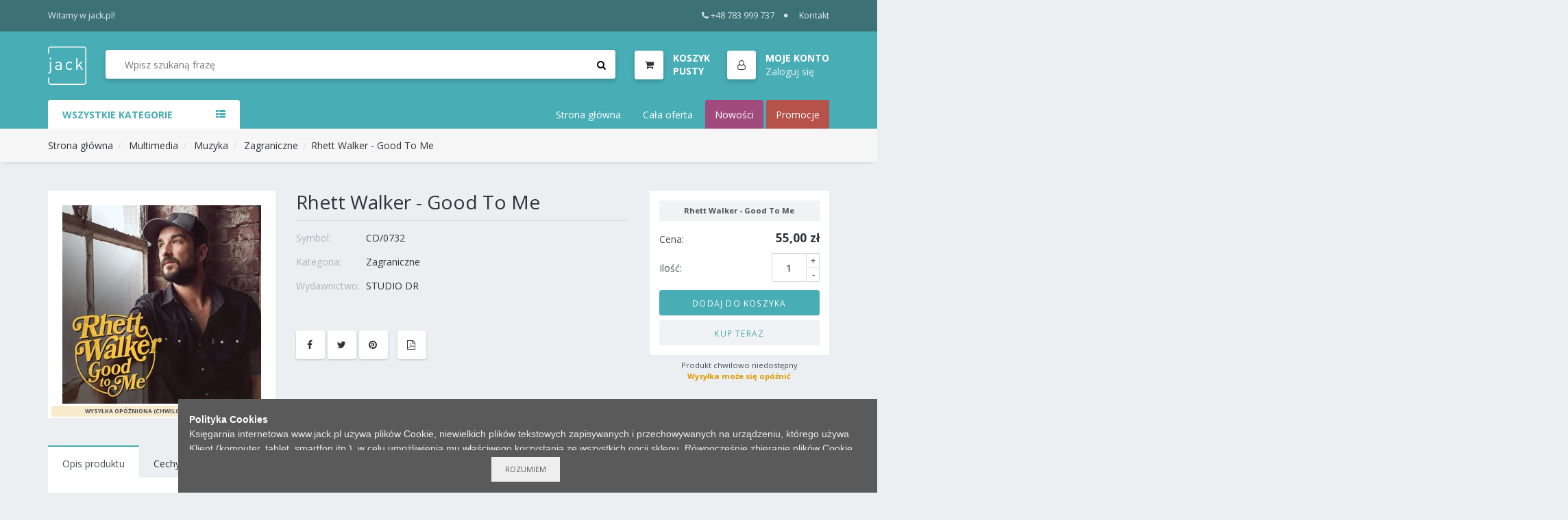

--- FILE ---
content_type: text/html; charset=utf-8
request_url: https://jack.pl/ksiegarnia/CD/0732_Rhett-Walker-Good-To-Me
body_size: 11463
content:
<!DOCTYPE html PUBLIC "-//W3C//DTD XHTML 1.0 Transitional//EN" "http://www.w3.org/TR/xhtml1/DTD/xhtml1-transitional.dtd">
<html xmlns="http://www.w3.org/1999/xhtml" lang="pl">
<head>


	<meta http-equiv="Content-Type" content="text/html; charset=utf-8" />
	<meta http-equiv="Content-Language" content="pl" />
	<meta http-equiv="X-UA-Compatible" content="IE=edge" />

	
	<meta name="msapplication-config" content="none"/>


	<meta name="viewport" content="width=device-width, initial-scale=1, shrink-to-fit=no">

	<title>Księgarnia Jack - Rhett Walker - Good To Me</title>
	
	

	
	<link href="https://stackpath.bootstrapcdn.com/font-awesome/4.7.0/css/font-awesome.min.css" rel="stylesheet" media="nope!" onload="this.media='all'" integrity="sha384-wvfXpqpZZVQGK6TAh5PVlGOfQNHSoD2xbE+QkPxCAFlNEevoEH3Sl0sibVcOQVnN" crossorigin="anonymous">
	<link href="https://fonts.googleapis.com/css?family=Open+Sans:300,300i,400,400i,600,600i,700,700i&display=swap&subset=latin-ext" rel="stylesheet" media="nope!" onload="this.media='all'">



	<link rel="shortcut icon" href="/static/themes/Jack2018/gfx/favicons/favicon.ico?v=O0cnyseUowA75223zZWFCw" type="image/x-icon" />

	

			<link rel="stylesheet" type="text/css" href="/static/themes/Jack2018/service.min.css?_=48VKHLe4Otix3R2YmHysw" />

	
	

	<script>
		window._ = function(s) {return s;};
		var Shp = {
			Debug: false,
			BrowserSupport: {},
			Ready: function(body){},
			_scripts_queue: [],
			_scripts_map: {},
			_req_scripts: 1,
			DefineAsyncScript: function(provides, requires, body){
				Shp._scripts_queue.push([provides, requires, body]);
			},
			EmitDone: function(){},
			Currency: {
				name: "PLN",
				value: 1.0
			},
			Lang: "pl-pl",
			ThemeURL: "/static/themes/Jack2018",
			Init: function(){
				"use strict";
				if(typeof Shp_i18n!=="undefined"){window._=Shp_i18n.gettext}
				var sl = Shp._scripts_queue.length;
				function load(){var b=sl,m=Shp._scripts_map;Shp._scripts_queue.forEach(function(s){var i,rq=s[1];if(m[s[0]]===true){return;}if(rq){for(i=0;i<rq.length;++i){if(m[rq[i]]!==true){return;}}}m[s[0]]=true;--sl;s[2].call(Shp);});if(sl){if(b===sl){alert("Nie można załadować skryptów!");}else {load();}}};load();

				Shp.Cart = new Shp.CartClass({
					FinalizeURL: "/koszyk/utworz-zamowienie",
					GetProductsURL: "/koszyk/pobierz-produkty"
				});
			}
		};
		(function() {
			"use strict";
			var readyList=[],readyFired=false,inst=false,d=document;
			function ready(){if(!readyFired){readyFired=true;for(var i=0;i<readyList.length;i++){readyList[i].fn.call(window,readyList[i].ctx);}readyList=null;}};Shp.Ready=function(callback,context){if(readyFired){setTimeout(function(){callback(context);},1);return;}else{readyList.push({fn:callback,ctx:context});}};Shp.EmitDone=function(){Shp._req_scripts--;if(Shp._req_scripts <= 0){ready();}};Shp.Ready(Shp.Init);
		})();
	</script>

	
	
	
			<script type="text/javascript" src="/static/js/service.min.js?_=z4R11ewf7q1BTbjVxe5lBQ" async onload="Shp.EmitDone()"></script>




	
		<script type="text/javascript" async src="/static/js/cookie-info.min.js?_=Ll76V8Y4FePwUJ7IEo3Ww"></script>
		<script type="text/javascript" async src="/static/js/browser-update.min.js?_=SnDjHC1O92YcOzPGKe3bA"></script>


	
		<script async src="https://www.googletagmanager.com/gtag/js?id=G-EMY3LQ18C0"></script>
		<script>
			window.dataLayer = window.dataLayer || [];
			function gtag(){dataLayer.push(arguments);}
			gtag('js', new Date());
			gtag('config', "G-EMY3LQ18C0");
		</script>



	
	<link rel="apple-touch-icon" sizes="57x57" href="/static/themes/Jack2018/gfx/favicons/apple-icon-57x57.png">
	<link rel="apple-touch-icon" sizes="60x60" href="/static/themes/Jack2018/gfx/favicons/apple-icon-60x60.png">
	<link rel="apple-touch-icon" sizes="72x72" href="/static/themes/Jack2018/gfx/favicons/apple-icon-72x72.png">
	<link rel="apple-touch-icon" sizes="76x76" href="/static/themes/Jack2018/gfx/favicons/apple-icon-76x76.png">
	<link rel="apple-touch-icon" sizes="114x114" href="/static/themes/Jack2018/gfx/favicons/apple-icon-114x114.png">
	<link rel="apple-touch-icon" sizes="120x120" href="/static/themes/Jack2018/gfx/favicons/apple-icon-120x120.png">
	<link rel="apple-touch-icon" sizes="144x144" href="/static/themes/Jack2018/gfx/favicons/apple-icon-144x144.png">
	<link rel="apple-touch-icon" sizes="152x152" href="/static/themes/Jack2018/gfx/favicons/apple-icon-152x152.png">
	<link rel="apple-touch-icon" sizes="180x180" href="/static/themes/Jack2018/gfx/favicons/apple-icon-180x180.png">
	<link rel="icon" type="image/png" sizes="192x192"  href="/static/themes/Jack2018/gfx/favicons/android-icon-192x192.png">
	<link rel="icon" type="image/png" sizes="32x32" href="/static/themes/Jack2018/gfx/favicons/favicon-32x32.png">
	<link rel="icon" type="image/png" sizes="96x96" href="/static/themes/Jack2018/gfx/favicons/favicon-96x96.png">
	<link rel="icon" type="image/png" sizes="16x16" href="/static/themes/Jack2018/gfx/favicons/favicon-16x16.png">
	<link rel="manifest" href="/static/themes/Jack2018/gfx/favicons/manifest.json">
	<meta name="msapplication-TileColor" content="#ffffff">
	<meta name="msapplication-TileImage" content="/static/themes/Jack2018/gfx/favicons/ms-icon-144x144.png">
	<meta name="theme-color" content="#ffffff">

	
	
	<meta name="description" content="Księgarnia Jack - Rhett Walker - Good To Me"/>
	<meta property="og:type" content="product" />
	<meta property="og:title" content="Księgarnia Jack" />
	<meta property="og:description" content="Rhett Walker - Good To Me" />
	<meta property="og:url" content="https://jack.pl/ksiegarnia/CD/0732_Rhett-Walker-Good-To-Me" />
	<meta property="og:image" content="https://jack.pl/files/jack_products/99/bcd7/99bcd79e4c96b02a4e031c019fdf8cc2_unfO04.jpg.webp?conv=I1oFAAAAASwBkADx_Zey" />


</head>
<body id="body"  class="lang-pl-pl ">
	







































	<!-- top Header -->
	<div id="top-header">
		<div class="container d-flex">
			<div class="d-none d-lg-block">
				<span>Witamy w jack.pl!</span>
			</div>
			<div>
				<ul class="header-top-links">
					<li><a href="tel:+48783999737"><i class="fa fa-phone mr-1"></i>+48 783 999 737</a></li>
					<li><a href="/info/kontakt">Kontakt</a></li>
				</ul>
			</div>
		</div>
	</div>
	<!-- /top Header -->

	<!-- HEADER -->
	<header class="sticky-header">
		<!-- header -->
		<div id="header">
			<div class="container d-flex">
				<!-- Logo -->
				<div class="header-logo">
					<a class="logo" href="/">
						<img src="/static/themes/Jack2018/gfx/jack-logo-white.svg" alt="Księgarnia i hurtownia internetowa">
					</a>
				</div>
				<!-- /Logo -->

				<!-- Search -->
				<div class="header-search">
					<form class="search-bar" action="/wyszukaj/" method="GET">
						<input id="search-input" name="q" class="input search-input" type="search" placeholder="Wpisz szukaną frazę" value="" autocomplete="off">
						<button class="search-btn"><i class="fa fa-search"></i></button>
						<div class="search-spinner">
							 <div class="spinner-border spinner-border-sm" role="status">
								<span class="sr-only">Loading...</span>
							</div>
						</div>
					</form>
					<ul id="search-autocomplete" class="custom-menu" tabindex="0">
						<li>
							<ul class="products">
							</ul>
						</li>
						<li>
							<ul class="authors">
							</ul>
						</li>
						<li>
							<ul class="categories">
							</ul>
						</li>
					</ul>
				</div>
				<!-- /Search -->

				<ul class="header-btns">
					<!-- Cart -->
					<li id="CartStatus" class="header-cart dropdown default-dropdown">
						<a class="dropdown-toggle media" data-toggle="dropdown" aria-expanded="true">
							<div class="header-btns-icon">
								<i class="fa fa-shopping-cart"></i>
								<span class="qty" style="display:none"></span>
							</div>
							<div class="d-none d-md-block PriceSum">
								<strong class="text-uppercase">Koszyk:</strong><span>..</span>
							</div>
						</a>
						<div class="custom-menu dropdown-menu">
							<div id="shopping-cart">
								<div class="shopping-cart-list"></div>
								<div class="shopping-cart-btns">
									<a class="primary-btn flex-1 text-center" href="/koszyk/">Przejdź do koszyka</a>
								</div>
							</div>
						</div>
					</li>
					<!-- /Cart -->

					<li class="header-account dropdown default-dropdown">
						<div class="dropdown-toggle media" role="button" data-toggle="dropdown" data-display="static" aria-expanded="true">
							<div class="header-btns-icon"><i class="fa fa-user-o"></i></div>
							<div class="d-none d-md-block account-label">
								<strong class="text-uppercase">Moje Konto</strong>
									<span><a href="/profil/logowanie">Zaloguj się</a></span>
							</div>
						</div>
							<ul class="custom-menu dropdown-menu">
								<li><a href="/profil/logowanie"><i class="fa fa-unlock-alt fa-fw"></i> Zaloguj się</a></li>
								<li><a href="/profil/rejestracja"><i class="fa fa-user-plus fa-fw"></i> Rejestracja</a></li>
							</ul>
					</li>

					<!-- Header search toggle-->
					<li class="search-toggle">
						<button class="nav-toggle-btn main-btn icon-btn"><i class="fa fa-search"></i></button>
					</li>
					<!-- / Header search toggle -->

					<!-- Mobile nav toggle-->
					<li class="nav-toggle">
						<button class="nav-toggle-btn main-btn icon-btn"><i class="fa fa-bars"></i></button>
					</li>
					<!-- / Mobile nav toggle -->
				</ul>
			</div>
			<!-- header -->
		</div>
		<!-- container -->
	</header>
	<!-- /HEADER -->

	<script>
		Shp.Ready(function(){
			new Shp.SearchClass($('#search-input'), $('#search-autocomplete'), $('.search-spinner'));
		});
	</script>




	

	<!-- NAVIGATION -->
	<div id="navigation">
		<!-- container -->
		<div class="container">
			<div id="responsive-nav">
				<!-- category nav -->
				<div class="category-nav show-on-click">
					<span class="category-header">Wszystkie Kategorie <i class="fa fa-th-list" aria-hidden="true"></i></span>
					<ul class="category-list">
						
	

			<li class="dropdown side-dropdown">
				<a href="/wyszukaj/?c=Kategoria_Ksiazki" class="dropdown-toggle" data-toggle="dropdown" aria-expanded="true">Książki<i class="fa fa-angle-right"></i></a>
				<div class="custom-menu dropdown-menu">
					<div class="side-categories">
										<ul class="side-links">
											<li><h3 class="side-links-title"><a href="/wyszukaj/?c=Kategoria_Ksiazki_Ksiazki-dla-doroslych">Książki dla dorosłych</a></h3></li>
												<li><a href="/wyszukaj/?c=Kategoria_Ksiazki_Ksiazki-dla-doroslych_Biblistyka-Apol">Biblistyka,Apol.</a></li>
												<li><a href="/wyszukaj/?c=Kategoria_Ksiazki_Ksiazki-dla-doroslych_Edukacja">Edukacja</a></li>
												<li><a href="/wyszukaj/?c=Kategoria_Ksiazki_Ksiazki-dla-doroslych_Kulinaria">Kulinaria</a></li>
												<li><a href="/wyszukaj/?c=Kategoria_Ksiazki_Ksiazki-dla-doroslych_Dla-mezczyzn">Dla mężczyzn</a></li>
												<li><a href="/wyszukaj/?c=Kategoria_Ksiazki_Ksiazki-dla-doroslych_Historia">Historia</a></li>
												<li><a href="/wyszukaj/?c=Kategoria_Ksiazki_Ksiazki-dla-doroslych_Zdrowie-i-uroda">Zdrowie i uroda</a></li>
												<li><a href="/wyszukaj/?c=Kategoria_Ksiazki_Ksiazki-dla-doroslych_Praca-wsrod-dzieci">Praca wśród dzieci</a></li>
												<li><a href="/wyszukaj/?c=Kategoria_Ksiazki_Ksiazki-dla-doroslych_Trudne-tematy">Trudne tematy</a></li>
												<li><a href="/wyszukaj/?c=Kategoria_Ksiazki_Ksiazki-dla-doroslych_Slowniki-Przewodniki">Słowniki,Przewodniki</a></li>
												<li><a href="/wyszukaj/?c=Kategoria_Ksiazki_Ksiazki-dla-doroslych_Studium-Biblijne">Studium Biblijne</a></li>
												<li><a href="/wyszukaj/?c=Kategoria_Ksiazki_Ksiazki-dla-doroslych_Izrael-Zydowska">Izrael, Żydowska</a></li>
												<li><a href="/wyszukaj/?c=Kategoria_Ksiazki_Ksiazki-dla-doroslych_Teologia-i-etyka">Teologia i etyka</a></li>
												<li><a href="/wyszukaj/?c=Kategoria_Ksiazki_Ksiazki-dla-doroslych_Komentarze-Biblijne">Komentarze Biblijne</a></li>
												<li><a href="/wyszukaj/?c=Kategoria_Ksiazki_Ksiazki-dla-doroslych_Biografie">Biografie</a></li>
												<li><a href="/wyszukaj/?c=Kategoria_Ksiazki_Ksiazki-dla-doroslych_Swiadectwa-zycia">Świadectwa życia</a></li>
												<li><a href="/wyszukaj/?c=Kategoria_Ksiazki_Ksiazki-dla-doroslych_Motywacja-finanse">Motywacja, finanse</a></li>
												<li><a href="/wyszukaj/?c=Kategoria_Ksiazki_Ksiazki-dla-doroslych_Religia-i-nauka">Religia i nauka</a></li>
												<li><a href="/wyszukaj/?c=Kategoria_Ksiazki_Ksiazki-dla-doroslych_Modlitwa-walka-duch">Modlitwa,walka duch.</a></li>
												<li><a href="/wyszukaj/?c=Kategoria_Ksiazki_Ksiazki-dla-doroslych_Ewangelizacja">Ewangelizacja</a></li>
												<li><a href="/wyszukaj/?c=Kategoria_Ksiazki_Ksiazki-dla-doroslych_Dla-malzenstw">Dla małżeństw</a></li>
												<li><a href="/wyszukaj/?c=Kategoria_Ksiazki_Ksiazki-dla-doroslych_Apologetyka">Apologetyka</a></li>
												<li><a href="/wyszukaj/?c=Kategoria_Ksiazki_Ksiazki-dla-doroslych_Zycie-Kosciola">Życie Kościoła</a></li>
												<li><a href="/wyszukaj/?c=Kategoria_Ksiazki_Ksiazki-dla-doroslych_Wychowanie-dzieci">Wychowanie dzieci</a></li>
												<li><a href="/wyszukaj/?c=Kategoria_Ksiazki_Ksiazki-dla-doroslych_Psychologia">Psychologia</a></li>
												<li><a href="/wyszukaj/?c=Kategoria_Ksiazki_Ksiazki-dla-doroslych_Poradniki">Poradniki</a></li>
												<li><a href="/wyszukaj/?c=Kategoria_Ksiazki_Ksiazki-dla-doroslych_Dla-kobiet">Dla kobiet</a></li>
												<li><a href="/wyszukaj/?c=Kategoria_Ksiazki_Ksiazki-dla-doroslych_Rozwoj-duchowy">Rozwój duchowy</a></li>
												<li><a href="/wyszukaj/?c=Kategoria_Ksiazki_Ksiazki-dla-doroslych_Rozwazania-poezja">Rozważania, poezja</a></li>
												<li><a href="/wyszukaj/?c=Kategoria_Ksiazki_Ksiazki-dla-doroslych_Powiesci">Powieści</a></li>
										</ul>
										<ul class="side-links">
											<li><h3 class="side-links-title"><a href="/wyszukaj/?c=Kategoria_Ksiazki_Ksiazki-dla-dzieci">Książki dla dzieci</a></h3></li>
												<li><a href="/wyszukaj/?c=Kategoria_Ksiazki_Ksiazki-dla-dzieci_Praca-wsrod-dzieci">Praca wśród dzieci</a></li>
												<li><a href="/wyszukaj/?c=Kategoria_Ksiazki_Ksiazki-dla-dzieci_Biblie">Biblie</a></li>
												<li><a href="/wyszukaj/?c=Kategoria_Ksiazki_Ksiazki-dla-dzieci_Historie-Biblijne">Historie Biblijne</a></li>
												<li><a href="/wyszukaj/?c=Kategoria_Ksiazki_Ksiazki-dla-dzieci_Ksiazki-dla-dzieci-Szar">Książki dla dzieci Szar</a></li>
												<li><a href="/wyszukaj/?c=Kategoria_Ksiazki_Ksiazki-dla-dzieci_Szaron-dzieci">Szaron dzieci</a></li>
												<li><a href="/wyszukaj/?c=Kategoria_Ksiazki_Ksiazki-dla-dzieci_Nauczanie">Nauczanie</a></li>
												<li><a href="/wyszukaj/?c=Kategoria_Ksiazki_Ksiazki-dla-dzieci_Gry-i-zabawy">Gry i zabawy</a></li>
												<li><a href="/wyszukaj/?c=Kategoria_Ksiazki_Ksiazki-dla-dzieci_Aktywizujace">Aktywizujące</a></li>
												<li><a href="/wyszukaj/?c=Kategoria_Ksiazki_Ksiazki-dla-dzieci_Kolorowanka">Kolorowanka</a></li>
												<li><a href="/wyszukaj/?c=Kategoria_Ksiazki_Ksiazki-dla-dzieci_Bajki-opowiadania">Bajki, opowiadania</a></li>
												<li><a href="/wyszukaj/?c=Kategoria_Ksiazki_Ksiazki-dla-dzieci_Nauka-o-Biblii">Nauka o Biblii</a></li>
										</ul>
										<ul class="side-links">
											<li><h3 class="side-links-title"><a href="/wyszukaj/?c=Kategoria_Ksiazki_Dla-doroslych">Dla dorosłych</a></h3></li>
												<li><a href="/wyszukaj/?c=Kategoria_Ksiazki_Dla-doroslych_Rozwo-duchowy">Rozwó duchowy</a></li>
												<li><a href="/wyszukaj/?c=Kategoria_Ksiazki_Dla-doroslych_Dla-mezczyzn">Dla mężczyzn</a></li>
												<li><a href="/wyszukaj/?c=Kategoria_Ksiazki_Dla-doroslych_Dla-malzenstw">Dla małżeństw</a></li>
												<li><a href="/wyszukaj/?c=Kategoria_Ksiazki_Dla-doroslych_Powiesci">Powieści</a></li>
												<li><a href="/wyszukaj/?c=Kategoria_Ksiazki_Dla-doroslych_Nauka">Nauka</a></li>
												<li><a href="/wyszukaj/?c=Kategoria_Ksiazki_Dla-doroslych_Dla-kobiet">Dla kobiet</a></li>
												<li><a href="/wyszukaj/?c=Kategoria_Ksiazki_Dla-doroslych_Poradniki">Poradniki</a></li>
												<li><a href="/wyszukaj/?c=Kategoria_Ksiazki_Dla-doroslych_MiniKsiazka">MiniKsiążka</a></li>
												<li><a href="/wyszukaj/?c=Kategoria_Ksiazki_Dla-doroslych_Rozwoj-duchowy">Rozwój duchowy</a></li>
										</ul>
										<ul class="side-links">
											<li><h3 class="side-links-title"><a href="/wyszukaj/?c=Kategoria_Ksiazki_Dla-dzieci">Dla dzieci</a></h3></li>
												<li><a href="/wyszukaj/?c=Kategoria_Ksiazki_Dla-dzieci_Ksiazki-dla-dzieci-Szar">Książki dla dzieci Szar</a></li>
												<li><a href="/wyszukaj/?c=Kategoria_Ksiazki_Dla-dzieci_Nauczanie">Nauczanie</a></li>
												<li><a href="/wyszukaj/?c=Kategoria_Ksiazki_Dla-dzieci_Gry-i-zabawy">Gry i zabawy</a></li>
												<li><a href="/wyszukaj/?c=Kategoria_Ksiazki_Dla-dzieci_Biblie">Biblie</a></li>
												<li><a href="/wyszukaj/?c=Kategoria_Ksiazki_Dla-dzieci_Historie-Biblijne">Historie Biblijne</a></li>
												<li><a href="/wyszukaj/?c=Kategoria_Ksiazki_Dla-dzieci_Bajki-i-opowiadania">Bajki i opowiadania</a></li>
												<li><a href="/wyszukaj/?c=Kategoria_Ksiazki_Dla-dzieci_Aktywizujace">Aktywizujące</a></li>
												<li><a href="/wyszukaj/?c=Kategoria_Ksiazki_Dla-dzieci_Kolorowanka">Kolorowanka</a></li>
										</ul>
										<ul class="side-links">
											<li><h3 class="side-links-title"><a href="/wyszukaj/?c=Kategoria_Ksiazki_Nauczanie-dzieci">Nauczanie dzieci</a></h3></li>
												<li><a href="/wyszukaj/?c=Kategoria_Ksiazki_Nauczanie-dzieci_3-5-lat">3-5 lat</a></li>
												<li><a href="/wyszukaj/?c=Kategoria_Ksiazki_Nauczanie-dzieci_6-8-lat">6-8 lat</a></li>
												<li><a href="/wyszukaj/?c=Kategoria_Ksiazki_Nauczanie-dzieci_9-12-lat">9-12 lat</a></li>
												<li><a href="/wyszukaj/?c=Kategoria_Ksiazki_Nauczanie-dzieci_Edukacja">Edukacja</a></li>
												<li><a href="/wyszukaj/?c=Kategoria_Ksiazki_Nauczanie-dzieci_Mlodziez">Młodzież</a></li>
										</ul>
										<ul class="side-links">
											<li><h3 class="side-links-title"><a href="/wyszukaj/?c=Kategoria_Ksiazki_Ksiazki-okolicznosciowe">Książki okolicznościowe</a></h3></li>
												<li><a href="/wyszukaj/?c=Kategoria_Ksiazki_Ksiazki-okolicznosciowe_Na-rozne-okazje">Na różne okazje</a></li>
												<li><a href="/wyszukaj/?c=Kategoria_Ksiazki_Ksiazki-okolicznosciowe_Zyczenia">Życzenia</a></li>
												<li><a href="/wyszukaj/?c=Kategoria_Ksiazki_Ksiazki-okolicznosciowe_Perelki">Perełki</a></li>
										</ul>
										<ul class="side-links">
											<li><h3 class="side-links-title"><a href="/wyszukaj/?c=Kategoria_Ksiazki_Okolicznosciowe">Okolicznościowe</a></h3></li>
												<li><a href="/wyszukaj/?c=Kategoria_Ksiazki_Okolicznosciowe_Na-rozne-okazje">Na różne okazje</a></li>
												<li><a href="/wyszukaj/?c=Kategoria_Ksiazki_Okolicznosciowe_Perelki">Perełki</a></li>
												<li><a href="/wyszukaj/?c=Kategoria_Ksiazki_Okolicznosciowe_Zyczenia">Życzenia</a></li>
										</ul>
										<ul class="side-links">
											<li><h3 class="side-links-title"><a href="/wyszukaj/?c=Kategoria_Ksiazki_Dla-mlodziezy">Dla młodzieży</a></h3></li>
												<li><a href="/wyszukaj/?c=Kategoria_Ksiazki_Dla-mlodziezy_Rozwoj-duchowy">Rozwój duchowy</a></li>
												<li><a href="/wyszukaj/?c=Kategoria_Ksiazki_Dla-mlodziezy_Powiesci">Powieści</a></li>
										</ul>
								<ul class="side-links">
									<li><h3 class="side-links-title"><a href="/wyszukaj/?c=Kategoria_Ksiazki_MiniKsiazka">MiniKsiążka</a></h3></li>
								</ul>
								<ul class="side-links">
									<li><h3 class="side-links-title"><a href="/wyszukaj/?c=Kategoria_Ksiazki_Ksiazki-dla-mlodziezy">Książki dla młodzieży</a></h3></li>
								</ul>
								<ul class="side-links">
									<li><h3 class="side-links-title"><a href="/wyszukaj/?c=Kategoria_Ksiazki_Komplety">Komplety</a></h3></li>
								</ul>
								<ul class="side-links">
									<li><h3 class="side-links-title"><a href="/wyszukaj/?c=Kategoria_Ksiazki_Czasopisma">Czasopisma</a></h3></li>
								</ul>
						<ul class="side-links level-0">
							<li><h3 class="side-links-title"><a href="/wyszukaj/?c=Kategoria_Ksiazki">Wszystko z kategorii: Książki</a></h3></li>
						</ul>
					</div>
				</div>
			</li>
			<li>
				<a href="/wyszukaj/?c=Kategoria_EBOOK">EBOOK</a>
			</li>
			<li class="dropdown side-dropdown">
				<a href="/wyszukaj/?c=Kategoria_Biblie" class="dropdown-toggle" data-toggle="dropdown" aria-expanded="true">Biblie<i class="fa fa-angle-right"></i></a>
				<div class="custom-menu dropdown-menu">
					<div class="side-categories">
										<ul class="side-links">
											<li><h3 class="side-links-title"><a href="/wyszukaj/?c=Kategoria_Biblie_Akcesoria-do-Biblii">Akcesoria do Biblii</a></h3></li>
												<li><a href="/wyszukaj/?c=Kategoria_Biblie_Akcesoria-do-Biblii_Paginatory">Paginatory</a></li>
												<li><a href="/wyszukaj/?c=Kategoria_Biblie_Akcesoria-do-Biblii_Okladki">Okładki</a></li>
										</ul>
								<ul class="side-links">
									<li><h3 class="side-links-title"><a href="/wyszukaj/?c=Kategoria_Biblie_Okladki-na-Biblie">Okładki na Biblie</a></h3></li>
								</ul>
								<ul class="side-links">
									<li><h3 class="side-links-title"><a href="/wyszukaj/?c=Kategoria_Biblie_Duza-czcionka">Duża czcionka</a></h3></li>
								</ul>
								<ul class="side-links">
									<li><h3 class="side-links-title"><a href="/wyszukaj/?c=Kategoria_Biblie_EIB-NOWE-PRZYMIERZE-ZAREMBA">EIB NOWE PRZYMIERZE ZAREMBA</a></h3></li>
								</ul>
								<ul class="side-links">
									<li><h3 class="side-links-title"><a href="/wyszukaj/?c=Kategoria_Biblie_Biblia-Pierwszego-Kosciola">Biblia Pierwszego Kościoła</a></h3></li>
								</ul>
								<ul class="side-links">
									<li><h3 class="side-links-title"><a href="/wyszukaj/?c=Kategoria_Biblie_Biblie-z-duza-czcionka">Biblie z dużą czcionką</a></h3></li>
								</ul>
								<ul class="side-links">
									<li><h3 class="side-links-title"><a href="/wyszukaj/?c=Kategoria_Biblie_EIB-Nowe-Przymierze">EIB Nowe Przymierze</a></h3></li>
								</ul>
								<ul class="side-links">
									<li><h3 class="side-links-title"><a href="/wyszukaj/?c=Kategoria_Biblie_Nowa-Biblia-Gdanska">Nowa Biblia Gdańska</a></h3></li>
								</ul>
								<ul class="side-links">
									<li><h3 class="side-links-title"><a href="/wyszukaj/?c=Kategoria_Biblie_Warszawska-brytyjka">Warszawska, brytyjka</a></h3></li>
								</ul>
								<ul class="side-links">
									<li><h3 class="side-links-title"><a href="/wyszukaj/?c=Kategoria_Biblie_Uwspolczesniona-Biblia-Gdanska">Uwspółcześniona Biblia Gdańska</a></h3></li>
								</ul>
								<ul class="side-links">
									<li><h3 class="side-links-title"><a href="/wyszukaj/?c=Kategoria_Biblie_Dzisiejsza-Biblia-Gdanska">Dzisiejsza Biblia Gdańska </a></h3></li>
								</ul>
								<ul class="side-links">
									<li><h3 class="side-links-title"><a href="/wyszukaj/?c=Kategoria_Biblie_Nowy-Przeklad-Dynamiczny">Nowy Przekład Dynamiczny</a></h3></li>
								</ul>
								<ul class="side-links">
									<li><h3 class="side-links-title"><a href="/wyszukaj/?c=Kategoria_Biblie_Inne-tlumaczenia">Inne tłumaczenia</a></h3></li>
								</ul>
						<ul class="side-links level-0">
							<li><h3 class="side-links-title"><a href="/wyszukaj/?c=Kategoria_Biblie">Wszystko z kategorii: Biblie</a></h3></li>
						</ul>
					</div>
				</div>
			</li>
			<li>
				<a href="/wyszukaj/?c=Kategoria_Czasopisma">Czasopisma</a>
			</li>
			<li class="dropdown side-dropdown">
				<a href="/wyszukaj/?c=Kategoria_Akcesoria" class="dropdown-toggle" data-toggle="dropdown" aria-expanded="true">Akcesoria<i class="fa fa-angle-right"></i></a>
				<div class="custom-menu dropdown-menu">
					<div class="side-categories">
										<ul class="side-links">
											<li><h3 class="side-links-title"><a href="/wyszukaj/?c=Kategoria_Akcesoria_Gadzety">Gadżety</a></h3></li>
												<li><a href="/wyszukaj/?c=Kategoria_Akcesoria_Gadzety_Rybka-na-auto">Rybka na auto</a></li>
												<li><a href="/wyszukaj/?c=Kategoria_Akcesoria_Gadzety_Piorniki">Piórniki</a></li>
												<li><a href="/wyszukaj/?c=Kategoria_Akcesoria_Gadzety_Przypinki">Przypinki</a></li>
												<li><a href="/wyszukaj/?c=Kategoria_Akcesoria_Gadzety_Odblaski-Akcesoria">Odblaski |Akcesoria</a></li>
												<li><a href="/wyszukaj/?c=Kategoria_Akcesoria_Gadzety_Lusterka">Lusterka</a></li>
												<li><a href="/wyszukaj/?c=Kategoria_Akcesoria_Gadzety_Linijki">Linijki</a></li>
												<li><a href="/wyszukaj/?c=Kategoria_Akcesoria_Gadzety_Do-auta">Do auta</a></li>
												<li><a href="/wyszukaj/?c=Kategoria_Akcesoria_Gadzety_Gry-planszowe">Gry planszowe</a></li>
												<li><a href="/wyszukaj/?c=Kategoria_Akcesoria_Gadzety_Torebki-prezentowe">Torebki prezentowe</a></li>
												<li><a href="/wyszukaj/?c=Kategoria_Akcesoria_Gadzety_Opaski-silikonowe">Opaski silikonowe</a></li>
												<li><a href="/wyszukaj/?c=Kategoria_Akcesoria_Gadzety_Kosmetyczki-i-piorniki">Kosmetyczki i piórniki</a></li>
												<li><a href="/wyszukaj/?c=Kategoria_Akcesoria_Gadzety_Ukladanki-i-Puzzle">Układanki i Puzzle</a></li>
												<li><a href="/wyszukaj/?c=Kategoria_Akcesoria_Gadzety_Zestawy">Zestawy</a></li>
												<li><a href="/wyszukaj/?c=Kategoria_Akcesoria_Gadzety_Breloczki">Breloczki</a></li>
												<li><a href="/wyszukaj/?c=Kategoria_Akcesoria_Gadzety_Bizuteria">Biżuteria</a></li>
												<li><a href="/wyszukaj/?c=Kategoria_Akcesoria_Gadzety_Dlugopisy">Długopisy</a></li>
												<li><a href="/wyszukaj/?c=Kategoria_Akcesoria_Gadzety_Inne">Inne</a></li>
										</ul>
										<ul class="side-links">
											<li><h3 class="side-links-title"><a href="/wyszukaj/?c=Kategoria_Akcesoria_Dom">Dom</a></h3></li>
												<li><a href="/wyszukaj/?c=Kategoria_Akcesoria_Dom_Wystroj">Wystrój</a></li>
												<li><a href="/wyszukaj/?c=Kategoria_Akcesoria_Dom_Plakaty-A4">Plakaty A4</a></li>
												<li><a href="/wyszukaj/?c=Kategoria_Akcesoria_Dom_Plakaty-A3">Plakaty A3</a></li>
												<li><a href="/wyszukaj/?c=Kategoria_Akcesoria_Dom_Plakaty-A2">Plakaty A2</a></li>
												<li><a href="/wyszukaj/?c=Kategoria_Akcesoria_Dom_Ozdoby-drewniane">Ozdoby drewniane</a></li>
												<li><a href="/wyszukaj/?c=Kategoria_Akcesoria_Dom_Zegary">Zegary</a></li>
												<li><a href="/wyszukaj/?c=Kategoria_Akcesoria_Dom_Krzyze">Krzyże</a></li>
												<li><a href="/wyszukaj/?c=Kategoria_Akcesoria_Dom_Termometry">Termometry</a></li>
												<li><a href="/wyszukaj/?c=Kategoria_Akcesoria_Dom_Wazony">Wazony</a></li>
												<li><a href="/wyszukaj/?c=Kategoria_Akcesoria_Dom_Obrazy">Obrazy</a></li>
												<li><a href="/wyszukaj/?c=Kategoria_Akcesoria_Dom_Ozdoby">Ozdoby</a></li>
												<li><a href="/wyszukaj/?c=Kategoria_Akcesoria_Dom_Magnesy-na-lodowke">Magnesy na lodówkę</a></li>
												<li><a href="/wyszukaj/?c=Kategoria_Akcesoria_Dom_Plakaty">Plakaty</a></li>
												<li><a href="/wyszukaj/?c=Kategoria_Akcesoria_Dom_Swiece">Świece</a></li>
												<li><a href="/wyszukaj/?c=Kategoria_Akcesoria_Dom_Cos-na-zab">Coś na ząb</a></li>
												<li><a href="/wyszukaj/?c=Kategoria_Akcesoria_Dom_Podstawki-pod-kubek">Podstawki pod kubek</a></li>
												<li><a href="/wyszukaj/?c=Kategoria_Akcesoria_Dom_Kubki">Kubki</a></li>
										</ul>
										<ul class="side-links">
											<li><h3 class="side-links-title"><a href="/wyszukaj/?c=Kategoria_Akcesoria_Papier">Papier</a></h3></li>
												<li><a href="/wyszukaj/?c=Kategoria_Akcesoria_Papier_Papeteria">Papeteria</a></li>
												<li><a href="/wyszukaj/?c=Kategoria_Akcesoria_Papier_Notatniki">Notatniki</a></li>
												<li><a href="/wyszukaj/?c=Kategoria_Akcesoria_Papier_Zakladki">Zakładki</a></li>
												<li><a href="/wyszukaj/?c=Kategoria_Akcesoria_Papier_Naklejki">Naklejki</a></li>
												<li><a href="/wyszukaj/?c=Kategoria_Akcesoria_Papier_Kalendarze">Kalendarze</a></li>
												<li><a href="/wyszukaj/?c=Kategoria_Akcesoria_Papier_Kartki">Kartki</a></li>
										</ul>
										<ul class="side-links">
											<li><h3 class="side-links-title"><a href="/wyszukaj/?c=Kategoria_Akcesoria_Tkaniny">Tkaniny</a></h3></li>
												<li><a href="/wyszukaj/?c=Kategoria_Akcesoria_Tkaniny_Bluza">Bluza</a></li>
												<li><a href="/wyszukaj/?c=Kategoria_Akcesoria_Tkaniny_Plecaki">Plecaki</a></li>
												<li><a href="/wyszukaj/?c=Kategoria_Akcesoria_Tkaniny_Torby">Torby</a></li>
												<li><a href="/wyszukaj/?c=Kategoria_Akcesoria_Tkaniny_Bluzy">Bluzy</a></li>
												<li><a href="/wyszukaj/?c=Kategoria_Akcesoria_Tkaniny_Koszulki">Koszulki</a></li>
										</ul>
										<ul class="side-links">
											<li><h3 class="side-links-title"><a href="/wyszukaj/?c=Kategoria_Akcesoria_Poznaj-Biblie">Poznaj Biblię</a></h3></li>
												<li><a href="/wyszukaj/?c=Kategoria_Akcesoria_Poznaj-Biblie_Zdrapki">Zdrapki</a></li>
												<li><a href="/wyszukaj/?c=Kategoria_Akcesoria_Poznaj-Biblie_Quizy-biblijne">Quizy biblijne</a></li>
												<li><a href="/wyszukaj/?c=Kategoria_Akcesoria_Poznaj-Biblie_Foldery-i-traktaty">Foldery i traktaty</a></li>
												<li><a href="/wyszukaj/?c=Kategoria_Akcesoria_Poznaj-Biblie_Karty-z-wersetami">Karty z wersetami</a></li>
										</ul>
										<ul class="side-links">
											<li><h3 class="side-links-title"><a href="/wyszukaj/?c=Kategoria_Akcesoria_Kosciol">Kościół</a></h3></li>
												<li><a href="/wyszukaj/?c=Kategoria_Akcesoria_Kosciol_Kieliszki-do-wieczerzy">Kieliszki do wieczerzy</a></li>
												<li><a href="/wyszukaj/?c=Kategoria_Akcesoria_Kosciol_Taca-do-wieczerzy">Taca do wieczerzy</a></li>
												<li><a href="/wyszukaj/?c=Kategoria_Akcesoria_Kosciol_Datki">Datki</a></li>
										</ul>
										<ul class="side-links">
											<li><h3 class="side-links-title"><a href="/wyszukaj/?c=Kategoria_Akcesoria_Cos-na-zab">Coś na ząb</a></h3></li>
												<li><a href="/wyszukaj/?c=Kategoria_Akcesoria_Cos-na-zab_Kawa">Kawa</a></li>
												<li><a href="/wyszukaj/?c=Kategoria_Akcesoria_Cos-na-zab_Krowki-wersetowki">Krówki wersetówki</a></li>
										</ul>
										<ul class="side-links">
											<li><h3 class="side-links-title"><a href="/wyszukaj/?c=Kategoria_Akcesoria_Bizuteria">Biżuteria</a></h3></li>
												<li><a href="/wyszukaj/?c=Kategoria_Akcesoria_Bizuteria_Naszyjniki">Naszyjniki</a></li>
												<li><a href="/wyszukaj/?c=Kategoria_Akcesoria_Bizuteria_Bransoletki">Bransoletki</a></li>
										</ul>
										<ul class="side-links">
											<li><h3 class="side-links-title"><a href="/wyszukaj/?c=Kategoria_Akcesoria_Do-Biblii">Do Biblii</a></h3></li>
												<li><a href="/wyszukaj/?c=Kategoria_Akcesoria_Do-Biblii_Paginatory">Paginatory</a></li>
												<li><a href="/wyszukaj/?c=Kategoria_Akcesoria_Do-Biblii_Okladki">Okładki</a></li>
										</ul>
										<ul class="side-links">
											<li><h3 class="side-links-title"><a href="/wyszukaj/?c=Kategoria_Akcesoria_Swieta">Święta</a></h3></li>
												<li><a href="/wyszukaj/?c=Kategoria_Akcesoria_Swieta_Wielkanoc">Wielkanoc</a></li>
												<li><a href="/wyszukaj/?c=Kategoria_Akcesoria_Swieta_Adwent-i-Boze-Narodzenie">Adwent i Boże Narodzenie</a></li>
										</ul>
								<ul class="side-links">
									<li><h3 class="side-links-title"><a href="/wyszukaj/?c=Kategoria_Akcesoria_Zestawy">Zestawy</a></h3></li>
								</ul>
								<ul class="side-links">
									<li><h3 class="side-links-title"><a href="/wyszukaj/?c=Kategoria_Akcesoria_Gry-planszowe">Gry planszowe</a></h3></li>
								</ul>
								<ul class="side-links">
									<li><h3 class="side-links-title"><a href="/wyszukaj/?c=Kategoria_Akcesoria_Tekst-w-j-angielskim">Tekst w j.angielskim</a></h3></li>
								</ul>
								<ul class="side-links">
									<li><h3 class="side-links-title"><a href="/wyszukaj/?c=Kategoria_Akcesoria_Personalizowane">Personalizowane</a></h3></li>
								</ul>
								<ul class="side-links">
									<li><h3 class="side-links-title"><a href="/wyszukaj/?c=Kategoria_Akcesoria_Po-angielsku">Po angielsku</a></h3></li>
								</ul>
						<ul class="side-links level-0">
							<li><h3 class="side-links-title"><a href="/wyszukaj/?c=Kategoria_Akcesoria">Wszystko z kategorii: Akcesoria</a></h3></li>
						</ul>
					</div>
				</div>
			</li>
			<li class="dropdown side-dropdown">
				<a href="/wyszukaj/?c=Kategoria_Multimedia" class="dropdown-toggle" data-toggle="dropdown" aria-expanded="true">Multimedia<i class="fa fa-angle-right"></i></a>
				<div class="custom-menu dropdown-menu">
					<div class="side-categories">
										<ul class="side-links">
											<li><h3 class="side-links-title"><a href="/wyszukaj/?c=Kategoria_Multimedia_Muzyka">Muzyka</a></h3></li>
												<li><a href="/wyszukaj/?c=Kategoria_Multimedia_Muzyka_Spiewniki">Śpiewniki</a></li>
												<li><a href="/wyszukaj/?c=Kategoria_Multimedia_Muzyka_DVD">DVD</a></li>
												<li><a href="/wyszukaj/?c=Kategoria_Multimedia_Muzyka_Dzieci">Dzieci</a></li>
												<li><a href="/wyszukaj/?c=Kategoria_Multimedia_Muzyka_Zagraniczne">Zagraniczne</a></li>
												<li><a href="/wyszukaj/?c=Kategoria_Multimedia_Muzyka_Polska">Polska</a></li>
										</ul>
										<ul class="side-links">
											<li><h3 class="side-links-title"><a href="/wyszukaj/?c=Kategoria_Multimedia_Wyklady">Wykłady</a></h3></li>
												<li><a href="/wyszukaj/?c=Kategoria_Multimedia_Wyklady_Audio">Audio</a></li>
												<li><a href="/wyszukaj/?c=Kategoria_Multimedia_Wyklady_MP3">MP3</a></li>
												<li><a href="/wyszukaj/?c=Kategoria_Multimedia_Wyklady_Wyklady-Audio">Wykłady Audio</a></li>
												<li><a href="/wyszukaj/?c=Kategoria_Multimedia_Wyklady_DVD">DVD</a></li>
										</ul>
										<ul class="side-links">
											<li><h3 class="side-links-title"><a href="/wyszukaj/?c=Kategoria_Multimedia_Filmy">Filmy</a></h3></li>
												<li><a href="/wyszukaj/?c=Kategoria_Multimedia_Filmy_Animowane">Animowane</a></li>
												<li><a href="/wyszukaj/?c=Kategoria_Multimedia_Filmy_Dla-doroslych">Dla dorosłych</a></li>
										</ul>
										<ul class="side-links">
											<li><h3 class="side-links-title"><a href="/wyszukaj/?c=Kategoria_Multimedia_Audiobooki">Audiobooki</a></h3></li>
												<li><a href="/wyszukaj/?c=Kategoria_Multimedia_Audiobooki_Dla-dzieci-i-mlodziezy">Dla dzieci i młodzieży</a></li>
												<li><a href="/wyszukaj/?c=Kategoria_Multimedia_Audiobooki_Dla-doroslych">Dla dorosłych</a></li>
										</ul>
										<ul class="side-links">
											<li><h3 class="side-links-title"><a href="/wyszukaj/?c=Kategoria_Multimedia_Dla-Dzieci">Dla Dzieci</a></h3></li>
												<li><a href="/wyszukaj/?c=Kategoria_Multimedia_Dla-Dzieci_Gry-komputerowe">Gry komputerowe</a></li>
										</ul>
								<ul class="side-links">
									<li><h3 class="side-links-title"><a href="/wyszukaj/?c=Kategoria_Multimedia_Gry-komputerowe">Gry komputerowe</a></h3></li>
								</ul>
						<ul class="side-links level-0">
							<li><h3 class="side-links-title"><a href="/wyszukaj/?c=Kategoria_Multimedia">Wszystko z kategorii: Multimedia</a></h3></li>
						</ul>
					</div>
				</div>
			</li>
			<li>
				<a href="/wyszukaj/?c=Kategoria_Akcesoria-dla-Zborow-Wieczerza-Kolekta">Akcesoria dla Zborów Wieczerza, Kolekta...</a>
			</li>

					</ul>
				</div>
				<!-- /category nav -->

				<!-- menu nav -->
				<div class="menu-nav">
					<span class="menu-header">Menu <i class="fa fa-bars"></i></span>


					<ul class="menu-list">
						<li><a href="/">Strona główna</a></li>
						<li><a href="/wyszukaj">Cała oferta</a></li>
						<li class="bg-new"><a href="/wyszukaj/?s=-new"></i> Nowości</a></li>
						<li class="bg-discount"><a href="/wyszukaj/?d=True">Promocje</a></li>
					</ul>
				</div>
				<!-- menu nav -->
			</div>
		</div>
		<!-- /container -->
	</div>
	<!-- /NAVIGATION -->
	<script>
		Shp.Ready(function(){
			//console.log('Shp.Navigation()');
			Shp.Navigation();
		});
	</script>





<main class="content">
	
	<nav id="breadcrumb" aria-label="breadcrumb">
		<div class="container">
			<ol class="breadcrumb">
				
	
	<li class="breadcrumb-item"><a href="/">Strona główna</a></li>

	
	<li class="breadcrumb-item">
		<a href="/wyszukaj/?c=Kategoria_Multimedia&amp;page=1">
			Multimedia
		</a>
	</li>
	<li class="breadcrumb-item">
		<a href="/wyszukaj/?c=Kategoria_Multimedia_Muzyka&amp;page=1">
			Muzyka
		</a>
	</li>
	<li class="breadcrumb-item">
		<a href="/wyszukaj/?c=Kategoria_Multimedia_Muzyka_Zagraniczne&amp;page=1">
			Zagraniczne
		</a>
	</li>

	<li class="breadcrumb-item"><a href="/ksiegarnia/CD/0732_Rhett-Walker-Good-To-Me">Rhett Walker - Good To Me</a></li>

			</ol>
		</div>
	</nav>

	
	<div class="container">
		












<section class="product unavailable" data-product-id="CD/0732">
	<article class="product-details row">

		<div class="col-md-6 col-lg-auto thumb-box ">
			<div class="product-main-view">
				<div class="product-label">
					


					<span class="in-bucket" 
	data-toggle="tooltip" data-placement="top" data-original-title="Produkt w koszyku"
></span>
				</div>
						<div class="gallery-blueimp text-center">
								<a href="/files/jack_products/99/bcd7/99bcd79e4c96b02a4e031c019fdf8cc2_z9kB8.jpg.webp?conv=I1oFAAAABXgEsAC4aTUM" title="Rhett Walker - Good To Me">
									
									
		
			
				<img src="[data-uri]" data-src="/files/jack_products/99/bcd7/99bcd79e4c96b02a4e031c019fdf8cc2_KdBCv1.jpg.webp?conv=I1oFAAAAASIBkAADxvyM" class="LazyLoad " alt="Rhett Walker - Good To Me" data-srcset="/files/jack_products/99/bcd7/99bcd79e4c96b02a4e031c019fdf8cc2_KdBCv1.jpg.webp?conv=I1oFAAAAASIBkAADxvyM 1x, /files/jack_products/99/bcd7/99bcd79e4c96b02a4e031c019fdf8cc2_Al8Yw3.jpg.webp?conv=I1oFAAAAAkQDIADkDFXW 2x" sizes="" style="width: 290px; height: 290px"/>

								</a>
						</div>
						<script>
							Shp.Ready(function(){ 
								Shp.GalleryLightbox();
							});
						</script>
			</div>
		</div>
		<div class="col-lg title-box">
			<div class="product-body">
				<h2 class="product-name">Rhett Walker - Good To Me</h2>
				<div class="product-categories">
					
		<ul class="product-excerpt product-author">
			<span>Symbol: </span>
			<li><a itemprop="keywords" href="/ksiegarnia/CD/0732_Rhett-Walker-Good-To-Me">CD/0732</a></li>
		</ul>

					
	

					
	
		<ul class="product-excerpt product-category">
				<span>Kategoria: </span>
					<li><a href="/wyszukaj/?c=Kategoria_Multimedia_Muzyka_Zagraniczne">Zagraniczne</a></li>
		</ul>

					
	
		<ul class="product-excerpt product-publisher">
			<span>Wydawnictwo: </span>
			<li><a href="/wyszukaj/?p=Wydawca_STUDIO-DR">STUDIO DR</a></li>
		</ul>

				</div>
				<div class="product-icons">
					

<div class="social">
	<a class="main-btn icon-btn" 
	data-toggle="tooltip" data-placement="top" data-original-title="Udostępnij"
 href="https://www.facebook.com/sharer/sharer.php?u=https%3A%2F%2Fjack.pl%2Fksiegarnia%2FCD%2F0732_Rhett-Walker-Good-To-Me"><i class="fa fa-facebook"></i></a>
	<a class="main-btn icon-btn" 
	data-toggle="tooltip" data-placement="top" data-original-title="Udostępnij"
 href="https://twitter.com/home?status=https%3A%2F%2Fjack.pl%2Fksiegarnia%2FCD%2F0732_Rhett-Walker-Good-To-Me"><i class="fa fa-twitter"></i></a>
	<a class="main-btn icon-btn" 
	data-toggle="tooltip" data-placement="top" data-original-title="Udostępnij"
 href="https://pinterest.com/pin/create/button/?url=https%3A%2F%2Fjack.pl%2Fksiegarnia%2FCD%2F0732_Rhett-Walker-Good-To-Me&amp;description="><i class="fa fa-pinterest"></i></a>
</div>

					<a href="/ksiegarnia/CD/0732_Rhett-Walker-Good-To-Me?format=pdf" 
	data-toggle="tooltip" data-placement="top" data-original-title="Pobierz jako PDF"
 target="_blank" class="main-btn icon-btn ml-3"><i class="fa fa-file-pdf-o" aria-hidden="true"></i></a>
				</div>
			</div>
		</div>
		<aside class="col-md-6 col-lg-3 price-box">
			<div class="box-white">
				<div class="product-name-small">Rhett Walker - Good To Me</div>

					<h3 class="product-price"><span>Cena:</span>55,00&nbsp;zł</h3>

				<div class="qty-input">
					<span>Ilość: </span>
					<input class="input" name="cart-qnt" type="number" min="1"
						value="">
				</div>
				<script type="text/javascript">
					Shp.Ready(function(){
						Shp.QntInput(".qty-input");
					});
				</script>
				<div class="product-btns">
					
					<span class="qty-message hide">Obecnie w koszyku: <strong>0</strong></span>
					<button 
						class="primary-btn add-to-cart AddToCart"
						data-product-id="CD/0732"
						data-product-price="5500"
						data-promo=""
						data-product-picture="/files/jack_products/99/bcd7/99bcd79e4c96b02a4e031c019fdf8cc2_evQYZ3.jpg.webp?conv=I1oFAAAAADIAUAAXFNjp"
						data-product-title="Rhett Walker - Good To Me"
						data-product-url="/ksiegarnia/CD/0732_Rhett-Walker-Good-To-Me"
						data-has-qnt="true"
						data-product-ammount="0"
						data-text-add="Dodaj do koszyka"
						data-text-change="Zmień ilość">
						Dodaj do koszyka
					</button>
					<button class="main-btn icon-btn RemoveFromCart" data-product-id="CD/0732"><i class="fa fa-trash"></i></button>
					<button class="primary-btn buy-now AddToCart"
						data-product-id="CD/0732"
						data-product-price="5500"
						data-promo=""
						data-product-picture="/files/jack_products/99/bcd7/99bcd79e4c96b02a4e031c019fdf8cc2_evQYZ3.jpg.webp?conv=I1oFAAAAADIAUAAXFNjp"
						data-product-title="Rhett Walker - Good To Me"
						data-product-url="/ksiegarnia/CD/0732_Rhett-Walker-Good-To-Me"
						data-has-qnt="true"
						data-product-ammount="0"
						data-buy-now="true">
						Kup teraz
					</button>
				</div>
			</div>
			
			<div class="product-availability product-unavailable" data-text-available-1="Produkt w magazynie" data-text-available-2="Wysyłamy w 24 godziny" data-text-unavailable-1="Produkt chwilowo niedostępny" data-text-unavailable-2="Wysyłka może się opóźnić">
					<span>Produkt chwilowo niedostępny<strong>Wysyłka może się opóźnić</strong></span>
			</div>
		</aside>
		<div class="col-lg-9 mt-5 description-box">

				<nav>
					<div class="nav nav-tabs" id="nav-tab" role="tablist">
						<a class="nav-item nav-link active" id="tab-desc" data-toggle="tab" href="#nav-desc" role="tab" aria-controls="nav-home" aria-selected="true">Opis produktu</a>
						<a class="nav-item nav-link" id="tab-attrs" data-toggle="tab" href="#nav-attrs" role="tab" aria-controls="nav-profile" aria-selected="false">Cechy produktu</a>
					</div>
				</nav>
				<div class="tab-content box-white p-4" id="nav-tabContent">
					<div class="tab-pane fade show active" id="nav-desc" role="tabpanel" aria-labelledby="tab-desc">
						
						<p><p>Rhett Walker wydaje swój trzeci album studyjny, Good To Me, poruszając się w tempie najpopularniejszego chrześcijańskiego singla radiowego w swojej karierze "Believer", który szybko stał się jedną z charakterystycznych piosenek w karierze Rhetta. Oprócz utworu "Believer" album zawiera nowy (Down South) miks poprzedniego radiowego singla "Say Hello", a także ulubione przez fanów piosenki "Peace In The Family" i "Like Your Father Does".</p><p><br/>Utwór tytułowy "Good To Me" z pianinem w roli głównej komunikuje się ze słuchaczami na poziomie mocno emocjonalnym. Wrażliwość i autentyczność Rhetta w tej piosence i na całym albumie podkreśla jego ewolucję jako artysty i autora piosenek.<br/> </p><p>    Rok wydania: Październik 2020<br/>    Nośnik: CD<br/>    Styl muzyczny: Pop/Worship</p><p></p><p></p><p></p><p></p><p><br/> </p></p>
					</div>
					<div class="tab-pane fade" id="nav-attrs" role="tabpanel" aria-labelledby="tab-attrs">
						<ul class="product-attributes">
							
	<table class="table">
		<tbody>
			<tr>
				<td>numer katalogowy:</td>
				<td>CD/0732</td>
			</tr>
		</tbody>
	</table>

						</ul>
					</div>
				</div>
		</div>
	</article><!-- /product-details -->



</section>

	</div>

</main>




	
	<footer id="footer" class="section section-gray">
		<div class="container">
			<div class="row">
<div class="col-sm-6 col-lg-3">
<div class="footer">
<h3 class="footer-header">Newsletter</h3>

<p><a href="http://eepurl.com/gKBLkn" target="_blank"><img class="LazyLoad" data-src="/files/im/19/12/11/62a1ddccac7c4a34bab83d48888f2820_0cXOQ1.jpg.webp?conv=I0sFAAAAArwCvAA3cdkz" src="/static/themes/Jack2018/gfx/jack-logo.svg" style="width:80px;height:auto;" /></a></p>
</div>
</div>

<div class="col-sm-6 col-lg-3">
<div class="footer">
<h3 class="footer-header">Ważne informacje</h3>

<ul class="list-links">
	<li><a href="/info/koszty-i-sposoby-dostawy">Koszty i sposoby dostawy</a></li>
	<li><a href="/info/formy-platnosci">Formy płatności</a></li>
	<li><a href="/info/zwroty-i-reklamacje">Zwroty i reklamacje</a></li>
	<li><a href="/info/sprzedaz-hurtowa">Sprzedaż hurtowa</a></li>
	<li><a href="/info/program-lojalnosciowy">Program lojalnościowy</a></li>
</ul>
</div>
</div>

<div class="col-sm-6 col-lg-3">
<div class="footer">
<h3 class="footer-header">Księgarnia Jack</h3>

<ul class="list-links">
	<li><a href="/info/o-firmie">O Firmie</a></li>
	<li><a href="/info/kontakt">Kontakt</a></li>
	<li><a href="/info/regulamin">Regulamin</a></li>
	<li><a href="/info/polityka-prywatnosci-cookies">Polityka prywatności i cookies</a></li>
</ul>

<ul class="footer-social mt-3">
	<li><br />
	<a href="https://www.facebook.com/ksiegarniaJACK/" target="_blank">Bądź na bieżąco! <i class="fa fa-facebook fa-lg align-middle ml-1"></i></a></li>
</ul>
</div>
</div>

<div class="col-sm-6 col-lg-3">
<div class="footer">
<div class="footer-logo"><a class="logo" href="/"><img alt="" src="/static/themes/Jack2018/gfx/jack-logo.svg" /> </a></div>

<p><strong>Księgarnia Jack<br />
3 Maja 49A, 43-450&nbsp;Ustroń<br />
<a href="tel:+48503792766">+48 783 999 737</a></strong><br />
Chrześcijańska księgarnia internetowa - literatura, Biblie, gadżety, muzyka i&nbsp;wiele więcej!</p>

<div class="payment-logos"><img alt="" class="LazyLoad" data-src="/static/themes/Jack2018/gfx/payu.svg" src="/static/themes/Jack2018/gfx/jack-logo.svg" /> <img alt="" class="p-1 LazyLoad" data-src="/static/themes/Jack2018/gfx/paypal.svg" src="/static/themes/Jack2018/gfx/jack-logo.svg" /></div>
</div>
</div>
</div>

			<hr>
			<div class="row">
				<div class="col-md-8 offset-md-2 text-center">
					<div class="footer-copyright">
						Copyright &copy;2019 Księgarnia Jack<br />
						<a href="#" class="Widget d-inline-block mt-2 text-primary" data-widget="ReportBugWidget"><small>Zgłoś błąd</small></a>
					</div>
				</div>
			</div>
		</div>
	</footer>



<div id="blueimp-gallery" class="blueimp-gallery blueimp-gallery-controls">
	<div class="slides"></div>
	<h3 class="title"></h3>
	<a class="prev">‹</a>
	<a class="next">›</a>
	<a class="close">×</a>
	<a class="play-pause"></a>
	<ol class="indicator"></ol>
</div>

<script type="text/javascript">
	Shp.Ready(function(){
		Shp.Tooltip();
	});
</script>


<script>
Shp.Ready(function(){
	Shp.Cart.RebuildCart(true);
});
</script>

	
	<div id="loader_disableBody">
		<p class="loading">
			<span class="spinner"></span>
			Proszę czekać...
		</p>
	</div>

</body>
</html>








